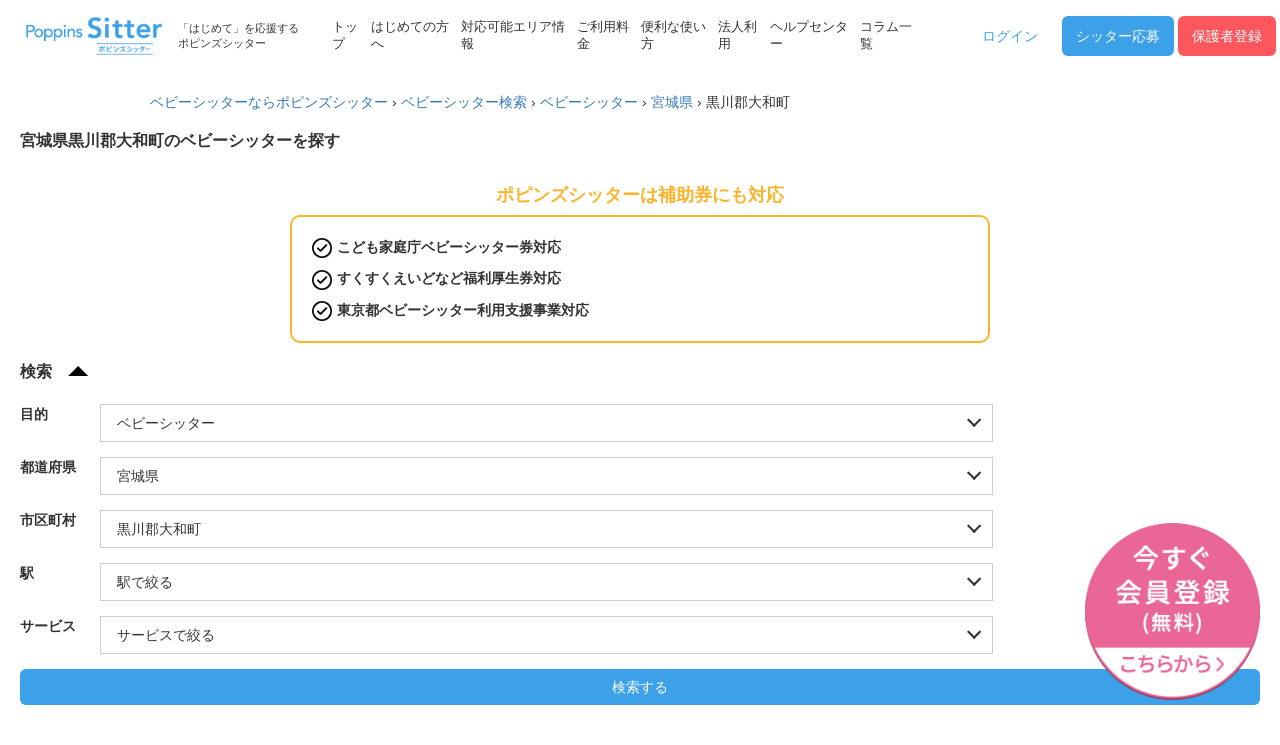

--- FILE ---
content_type: text/html; charset=utf-8
request_url: https://smartsitter.jp/sitters?purpose=babysitter&state_id=4000&city_id=4421
body_size: 15411
content:
<!DOCTYPE html><html><head><link href="https://smartsitter.jp/sitters?purpose=babysitter&amp;state_id=4000&amp;city_id=4421" rel="canonical" /><meta charset="utf-8">
<title>宮城県黒川郡大和町のベビーシッターを探す | ベビーシッターならポピンズシッター(旧スマートシッター）</title>
<meta name="description" content="【日経DUAL1位のポピンズシッター】宮城県黒川郡大和町の子育て経験・保育経験ありのシッターをスマホで簡単予約。病児保育あり。入会金・年会費無料。30分送迎、1時間2,200円(税込)~">
<meta property="og:url" content="https://smartsitter.jp/">
<meta property="og:type" content="website">
<meta property="og:title" content="ポピンズシッター">
<meta property="og:site_name" content="ポピンズシッター（旧スマートシッター）">
<meta property="og:description" content="【日経DUAL1位のポピンズシッター】子育て経験・保育経験ありのシッターをスマホで簡単予約。30分送迎、1時間2,420円～、入会金・年会費無料。病児保育あり。ACSA加盟。">
<meta property="og:image" content="https://d14p7ryou6sh9u.cloudfront.net/assets/ogp_1200x630-af82cc79a0fe38075c632d657948bfefce9091488a7f3bb8c735ef3f1632a7fb.jpg">
<meta property="og:email" content="support@smartsitter.jp">
<meta property="og:phone_number" content="0120-795-501">
<meta name="twitter:card" content="summary_large_image">
<meta name="twitter:site" content="@smartsitter">
<meta name="twitter:image" content="https://d14p7ryou6sh9u.cloudfront.net/assets/ogp_1200x630-af82cc79a0fe38075c632d657948bfefce9091488a7f3bb8c735ef3f1632a7fb.jpg">
<meta name="robots" content="noindex,nofollow,noarchive">
<meta name="viewport" content="width=device-width,user-scalable=no">
<meta name="thumbnail" content="https://d14p7ryou6sh9u.cloudfront.net/assets/shared_thumbnail-4f9757bf4222c72efa48fa104fd14a1436dc796235b8e7d47cf2f9b54d1a78c9.jpg"><meta content="mqlzemzw7drkjc7cm5ssk49351l1pa" name="facebook-domain-verification" /><script>document.addEventListener('turbolinks:load', event => {
    let url = event.data.url;  dataLayer.push({
        'event':'pageView',
        'virtualUrl': url
    });
});(function(w,d,s,l,i){w[l]=w[l]||[];w[l].push({'gtm.start':
        new Date().getTime(),event:'gtm.js'});var f=d.getElementsByTagName(s)[0],
    j=d.createElement(s),dl=l!='dataLayer'?'&l='+l:'';j.async=true;j.src=
    'https://www.googletagmanager.com/gtm.js?id='+i+dl;f.parentNode.insertBefore(j,f);
})(window,document,'script','dataLayer',"GTM-TLWQ727");</script><link href="https://s3-ap-northeast-1.amazonaws.com" rel="preconnect" /><link href="https://www.googletagmanager.com" rel="preconnect" /><link href="https://www.google-analytics.com" rel="preconnect" /><link rel="stylesheet" media="all" href="https://d14p7ryou6sh9u.cloudfront.net/assets/not_logged_in-7348d7154558dd31c48ce85a582b197076526e61c7125140eb1ce2b40a02b4ed.css" data-turbolinks-track="true" /><script src="https://d14p7ryou6sh9u.cloudfront.net/assets/not_logged_in-7fd1394d0f77ba728459a24fc129f9cbc64c86df84d0808ba85902cc758a661b.js" data-turbolinks-track="true"></script><meta name="csrf-param" content="authenticity_token" />
<meta name="csrf-token" content="lr7f6vm8E2mgIF15BEHmR6SH1N29Cz//XXnjlHN6dqFbI0M5puJhG80ZzmH+pU6ZVJlpiv/Y37IV9dh0AOQlUQ==" /><link rel="shortcut icon" type="image/x-icon" href="https://d14p7ryou6sh9u.cloudfront.net/assets/favicon-31ba8895c4d891330d8f4c44130bf8943c37b0e86cee2ca5956c8d60bb3b3e36.ico" /><link rel="icon" type="image/png" href="https://d14p7ryou6sh9u.cloudfront.net/assets/icon-16x16-31054291dd5a8a7eb47cf62fdbbe3687cc65fc0d23f522d0c724245b196f1c4c.png" sizes="16x16" /><link rel="icon" type="image/png" href="https://d14p7ryou6sh9u.cloudfront.net/assets/icon-24x24-758cdbe2490e20251591b0d0915aa7dcc90af73b284961e962be4b52c0c00729.png" sizes="24x24" /><link rel="icon" type="image/png" href="https://d14p7ryou6sh9u.cloudfront.net/assets/icon-32x32-714a6f6ac55334bb6bd213394b6fc40f4f75419cf7dd0f6674c1a13907b612a9.png" sizes="32x32" /><link rel="icon" type="image/png" href="https://d14p7ryou6sh9u.cloudfront.net/assets/icon-36x36-c3369946ffbf9d38ffd3b8b10343d59a03ff40ba000966d34aed389e85f7e9cb.png" sizes="36x36" /><link rel="icon" type="image/png" href="https://d14p7ryou6sh9u.cloudfront.net/assets/icon-48x48-d5fe89aa622335629fa962c879f299cd04ee61fe6a57cfd0b7a87e118386d5b7.png" sizes="48x48" /><link rel="icon" type="image/png" href="https://d14p7ryou6sh9u.cloudfront.net/assets/icon-72x72-a6d7abc45a8f3b60bb63b528ed113ca44614e47afb0e0b111dd06f8e969bcb5e.png" sizes="72x72" /><link rel="icon" type="image/png" href="https://d14p7ryou6sh9u.cloudfront.net/assets/icon-96x96-85122b14514c1a52651a6b8ec33f6beb5a4c1069dbaaa7163e22da7ad69732fe.png" sizes="96x96" /><link rel="icon" type="image/png" href="https://d14p7ryou6sh9u.cloudfront.net/assets/icon-144x144-23298dcabf3900760e6f58415a8f0a6ec63f9668091d9f17dafff7e27968e67b.png" sizes="144x144" /><link rel="icon" type="image/png" href="https://d14p7ryou6sh9u.cloudfront.net/assets/icon-152x152-88306b926bf389fe2f2ea55592410a187b898747e116d37ecd821016f731d313.png" sizes="152x152" /><link rel="icon" type="image/png" href="https://d14p7ryou6sh9u.cloudfront.net/assets/icon-160x160-a22fce630eb23f12faec9c42f869030c08b28cedfe9399500d1da1f9438ccde3.png" sizes="160x160" /><link rel="icon" type="image/png" href="https://d14p7ryou6sh9u.cloudfront.net/assets/icon-152x152-88306b926bf389fe2f2ea55592410a187b898747e116d37ecd821016f731d313.png" sizes="152x152" /><link rel="icon" type="image/png" href="https://d14p7ryou6sh9u.cloudfront.net/assets/icon-192x192-13dda817e0a6dde66763c62a0b9241ecd5e4a281c12b435fef80b23f314c7b1a.png" sizes="192x192" /><link rel="icon" type="image/png" href="https://d14p7ryou6sh9u.cloudfront.net/assets/icon-196x196-6a62ff8e38ef338044eca41c625dae81d1c889fe074915afccf2f67d51f3af2c.png" sizes="196x196" /><link rel="icon" type="image/png" href="https://d14p7ryou6sh9u.cloudfront.net/assets/icon-256x256-61c9d35cd91db05509d5d9a27ccfd99d102421fdb993f2bf085e3f1db66e03f6.png" sizes="256x256" /><link rel="icon" type="image/png" href="https://d14p7ryou6sh9u.cloudfront.net/assets/icon-384x384-6006fb12fba6dea9cdb1444eef4a54a61464cefdd91331b0cc0466b1f25f5e66.png" sizes="384x384" /><link rel="icon" type="image/png" href="https://d14p7ryou6sh9u.cloudfront.net/assets/icon-512x512-da6be9849f1205d183aabccac4d66e43f40ac2e533cf8a6efb0ca4e5e2c8e442.png" sizes="512x512" /><link rel="apple-touch-icon" type="image/png" href="https://d14p7ryou6sh9u.cloudfront.net/assets/apple-touch-icon-57x57-8cb6037c7de2f637b7c11bc282505270167713d2c1dddc2f673293dbf354aedb.png" sizes="57x57" /><link rel="apple-touch-icon" type="image/png" href="https://d14p7ryou6sh9u.cloudfront.net/assets/apple-touch-icon-60x60-84b7359311f60b7351f81dc61086686f7999680d7996003c488c001a51d3e69e.png" sizes="60x60" /><link rel="apple-touch-icon" type="image/png" href="https://d14p7ryou6sh9u.cloudfront.net/assets/apple-touch-icon-72x72-a6d7abc45a8f3b60bb63b528ed113ca44614e47afb0e0b111dd06f8e969bcb5e.png" sizes="72x72" /><link rel="apple-touch-icon" type="image/png" href="https://d14p7ryou6sh9u.cloudfront.net/assets/apple-touch-icon-76x76-4a6b87cb15a1c5f0bf24c28cd00cb33cfe57058c3ae48f3b7c84c6419c90d320.png" sizes="76x76" /><link rel="apple-touch-icon" type="image/png" href="https://d14p7ryou6sh9u.cloudfront.net/assets/apple-touch-icon-114x114-9536e5563692310c66425278915b0ff4bc134901bee8dfc0dfd201cf9ee42967.png" sizes="114x114" /><link rel="apple-touch-icon" type="image/png" href="https://d14p7ryou6sh9u.cloudfront.net/assets/apple-touch-icon-120x120-ea4beca4cdaece441ffd8663ed3dc6b1856410626eae347894e0a4ac280d146d.png" sizes="120x120" /><link rel="apple-touch-icon" type="image/png" href="https://d14p7ryou6sh9u.cloudfront.net/assets/apple-touch-icon-144x144-23298dcabf3900760e6f58415a8f0a6ec63f9668091d9f17dafff7e27968e67b.png" sizes="144x144" /><link rel="apple-touch-icon" type="image/png" href="https://d14p7ryou6sh9u.cloudfront.net/assets/apple-touch-icon-152x152-88306b926bf389fe2f2ea55592410a187b898747e116d37ecd821016f731d313.png" sizes="152x152" /><link rel="apple-touch-icon" type="image/png" href="https://d14p7ryou6sh9u.cloudfront.net/assets/apple-touch-icon-180x180-439f9f786dc06bda9633cd3bea1a6231aaeef6a9859236ec1dc716b34d4b9517.png" sizes="180x180" /><link href="https://d14p7ryou6sh9u.cloudfront.net/assets/manifest-bbc230a584616eeb1b9e439532108145b7f3d6f4973c4d6f02371f4febec585d.json" rel="manifest" /><meta content="ポピンズシッター" name="application-name" /><meta content="#000000" name="msapplication-TileColor" /><meta content="https://d14p7ryou6sh9u.cloudfront.net/assets/site-tile-70x70-e529031e99c98efb4c0403621a75f75ddbe0d57a9ba4ed3d069d187d30f3fe3d.png" name="msapplication-square70x70logo" /><meta content="https://d14p7ryou6sh9u.cloudfront.net/assets/site-tile-150x150-8d607aaa7248d2276b4b16790fea8603077c49fda7b6649ac81905a4e61ad427.png" name="msapplication-square150x150logo" /><meta content="https://d14p7ryou6sh9u.cloudfront.net/assets/site-tile-310x150-ff3965df3fa6efaf4950a1f1027febd94012af376f9733adb3180c800ed6ff32.png" name="msapplication-wide310x150logo" /><meta content="https://d14p7ryou6sh9u.cloudfront.net/assets/site-tile-310x310-5485143107f632dc8669ee39835be875770d705a795b3f4db1e3172ed1682e25.png" name="msapplication-square310x310logo" /><script type="application/ld+json">
{
  "@context": "http://schema.org",
  "@type": "BreadcrumbList",
  "itemListElement": [
    {
      "@type": "ListItem",
      "position": "1",
      "item": "https://smartsitter.jp/",
      "name": "ベビーシッターならポピンズシッター"
    },
    {
      "@type": "ListItem",
      "position": "2",
      "item": "https://smartsitter.jp/search",
      "name": "ベビーシッター検索"
    },
    {
      "@type": "ListItem",
      "position": "3",
      "item": "https://smartsitter.jp/sitters?purpose=babysitter",
      "name": "ベビーシッター"
    },
    {
      "@type": "ListItem",
      "position": "4",
      "item": "https://smartsitter.jp/sitters?purpose=babysitter&amp;state_id=4000",
      "name": "宮城県"
    },
    {
      "@type": "ListItem",
      "position": "5",
      "name": "黒川郡大和町"
    }
  ]
}
</script>
<meta content="z9mIEfguPNaKfwUM26ZpemsUH4Cz57EOdbj5ool4WX8" name="google-site-verification" /></head><body><noscript><iframe height="0" src="https://www.googletagmanager.com/ns.html?id=GTM-TLWQ727" style="display:none;visibility:hidden" width="0"></iframe></noscript></body><div class="header-non-login"><div class="header-non-login__container"><div class="header-non-login__logo"><a href="/"><img alt="［ポピンズシッター］poppins sitter" src="https://d14p7ryou6sh9u.cloudfront.net/assets/top_v1_2/logo_smartsitter-2376f09cae35c91b71938e133ec6f3da6691ea953e61e58ab575513caad4b99e.png" /></a></div><div class="header-non-login__logo-text">「はじめて」を応援する<br />ポピンズシッター</div><div class="header-non-login__menu-container"><div class="header-non-login__menu"><a href="/">トップ</a></div><div class="header-non-login__menu"><a href="/beginner">はじめての方へ</a></div><div class="header-non-login__menu"><a href="/search">対応可能エリア情報</a></div><div class="header-non-login__menu"><a href="/price/parent">ご利用料金</a></div><div class="header-non-login__menu"><a href="/good_use">便利な使い方</a></div><div class="header-non-login__menu"><a href="/houjin">法人利用</a></div><div class="header-non-login__menu"><a href="/faq">ヘルプセンター</a></div><div class="header-non-login__menu"><a href="/column/">コラム一覧</a></div></div><div class="header-non-login__button-container"><a href="/users/sign_in"><div class="header-non-login__login-button" id="header__login-button">ログイン</div></a><a id="sign-up-and-login-button-a" href="/users/sign_up"><div class="header-non-login__sign-up-and-login-button" id="header__sign-up-and-login-button">登録<br />ログイン</div></a><a id="sitter-recruit-button-a" href="/join/sitter"><div class="header-non-login__sitter-recruit-button">シッター<br class="br-sp" />応募</div></a><a href="/users/sign_up"><div class="header-non-login__sign-up-button" id="header__sign-up-button">保護者登録</div></a></div><div class="header-non-login-body drawer drawer--top"><button class="drawer-toggle drawer-hamburger" type="button"><span class="sr-only">toggle navigation</span><span class="drawer-hamburger-icon"></span></button><nav class="drawer-nav" role="navigation"><ul class="drawer-menu"><li><a class="drawer-menu-item " href="/">トップ</a></li><li><a class="drawer-menu-item" href="/beginner">はじめての方へ</a></li><li><a class="drawer-menu-item " href="/search">対応可能エリア情報</a></li><li><a class="drawer-menu-item even" href="/price/parent">ご利用料金</a></li><li><a class="drawer-menu-item even" href="/good_use">便利な使い方</a></li><li><a class="drawer-menu-item even" href="/houjin">法人利用</a></li><li><a class="drawer-menu-item" href="/faq">ヘルプセンター</a></li><li><a class="drawer-menu-item" href="/column/">コラム一覧</a></li></ul></nav></div></div></div><div class="wrapper"><nav class="gnv"><ul><li class="gnv-flow"><a href="/howto/parent"><span>はじめての方へ</span></a></li><li class="gnv-voice"><a href="/users_voice"><span>ご利用者さまの声</span></a></li><li class="gnv-service"><a href="/price/parent"><span>ご利用料金</span></a></li><li class="gnv-news"><a href="/information"><span>最新情報</span></a></li><li class="gnv-faq"><a href="/faq"><span>ヘルプセンター</span></a></li></ul></nav><div class="breadcrumbs"><a href="/">ベビーシッターならポピンズシッター</a> &rsaquo; <a href="/search">ベビーシッター検索</a> &rsaquo; <a href="/sitters?purpose=babysitter">ベビーシッター</a> &rsaquo; <a href="/sitters?purpose=babysitter&amp;state_id=4000">宮城県</a> &rsaquo; <span class="current">黒川郡大和町</span></div><div id="sitters"><main><section id="text-section"><h1 class="section-top-title">宮城県黒川郡大和町のベビーシッターを探す</h1></section><div class="point-area"><h3>ポピンズシッターは補助券にも対応</h3><div class="point"><ul><li>こども家庭庁ベビーシッター券対応</li><li>すくすくえいどなど福利厚生券対応</li><li>東京都ベビーシッター利用支援事業対応</li></ul></div></div><section id="search-section"><div class="search-button"><h2>検索</h2><a class="search-toggle triangle-up"></a><script>$(function() {
  $(document).on('click', '.search-toggle', function() {
    if($(this).hasClass("triangle-down")) {
      $(this).removeClass("triangle-down")
      $(this).addClass("triangle-up");
      $(".search-form").show();
    } else {
      $(this).removeClass("triangle-up").addClass("triangle-down");
      $(".search-form").hide();
    }
  });
});</script></div><div class="search-form"><form class="new_before_sign_in_sitter_search_form" id="new_before_sign_in_sitter_search_form" action="/sitters" accept-charset="UTF-8" method="get"><input name="utf8" type="hidden" value="&#x2713;" /><div class="form-group"><div class="form-group-label"><label for="before_sign_in_sitter_search_form_purpose">目的</label></div><div class="form-group-input"><div class="selectbox"><select name="purpose" id="js-purpose-select" data-change-target="#js-service-select"><option selected="selected" value="babysitter">ベビーシッター</option>
<option value="teacher">家庭教師・習い事</option>
<option value="housekeeping">家事代行・家政婦</option></select></div></div></div><div class="form-group"><div class="form-group-label"><label for="before_sign_in_sitter_search_form_state_id">都道府県</label></div><div class="form-group-input"><div class="selectbox"><select name="state_id" id="js-prefecture-select" data-change-target="#js-city-select"><option value="1000">北海道</option>
<option value="2000">青森県</option>
<option value="3000">岩手県</option>
<option selected="selected" value="4000">宮城県</option>
<option value="5000">秋田県</option>
<option value="6000">山形県</option>
<option value="7000">福島県</option>
<option value="8000">茨城県</option>
<option value="9000">栃木県</option>
<option value="10000">群馬県</option>
<option value="11000">埼玉県</option>
<option value="12000">千葉県</option>
<option value="13000">東京都</option>
<option value="14000">神奈川県</option>
<option value="15000">新潟県</option>
<option value="16000">富山県</option>
<option value="17000">石川県</option>
<option value="18000">福井県</option>
<option value="19000">山梨県</option>
<option value="20000">長野県</option>
<option value="21000">岐阜県</option>
<option value="22000">静岡県</option>
<option value="23000">愛知県</option>
<option value="24000">三重県</option>
<option value="25000">滋賀県</option>
<option value="26000">京都府</option>
<option value="27000">大阪府</option>
<option value="28000">兵庫県</option>
<option value="29000">奈良県</option>
<option value="30000">和歌山県</option>
<option value="31000">鳥取県</option>
<option value="32000">島根県</option>
<option value="33000">岡山県</option>
<option value="34000">広島県</option>
<option value="35000">山口県</option>
<option value="40000">福岡県</option>
<option value="41000">佐賀県</option>
<option value="42000">長崎県</option>
<option value="43000">熊本県</option>
<option value="44000">大分県</option>
<option value="45000">宮崎県</option>
<option value="46000">鹿児島県</option>
<option value="47000">沖縄県</option></select></div></div></div><div class="form-group"><div class="form-group-label"><label for="before_sign_in_sitter_search_form_city_id">市区町村</label></div><div class="form-group-input"><div class="selectbox"><select name="city_id" id="js-city-select" data-prompt="市区町村で絞る" data-sources="{}" data-change-target="#js-station-select"><option value="4102">仙台市宮城野区</option>
<option value="4104">仙台市太白区</option>
<option value="4211">岩沼市</option>
<option value="4101">仙台市青葉区</option>
<option value="4505">遠田郡美里町</option>
<option value="4323">柴田郡柴田町</option>
<option value="4420">黒川郡</option>
<option value="4103">仙台市若林区</option>
<option value="4212">登米市</option>
<option value="4580">牡鹿郡</option>
<option value="4324">柴田郡川崎町</option>
<option selected="selected" value="4421">黒川郡大和町</option>
<option value="4213">栗原市</option>
<option value="4581">牡鹿郡女川町</option>
<option value="4340">伊具郡</option>
<option value="4422">黒川郡大郷町</option>
<option value="4105">仙台市泉区</option>
<option value="4214">東松島市</option>
<option value="4600">本吉郡</option>
<option value="4341">伊具郡丸森町</option>
<option value="4423">黒川郡富谷町</option>
<option value="4202">石巻市</option>
<option value="4215">大崎市</option>
<option value="4606">本吉郡南三陸町</option>
<option value="4360">亘理郡</option>
<option value="4424">黒川郡大衡村</option>
<option value="4203">塩竈市</option>
<option value="4300">刈田郡</option>
<option value="4361">亘理郡亘理町</option>
<option value="4440">加美郡</option>
<option value="4205">気仙沼市</option>
<option value="4301">刈田郡蔵王町</option>
<option value="4362">亘理郡山元町</option>
<option value="4444">加美郡色麻町</option>
<option value="4206">白石市</option>
<option value="4302">刈田郡七ヶ宿町</option>
<option value="4400">宮城郡</option>
<option value="4445">加美郡加美町</option>
<option value="4207">名取市</option>
<option value="4320">柴田郡</option>
<option value="4401">宮城郡松島町</option>
<option value="4500">遠田郡</option>
<option value="4208">角田市</option>
<option value="4321">柴田郡大河原町</option>
<option value="4404">宮城郡七ヶ浜町</option>
<option value="4501">遠田郡涌谷町</option>
<option value="4209">多賀城市</option>
<option value="4322">柴田郡村田町</option>
<option value="4406">宮城郡利府町</option></select></div></div></div><div class="form-group"><div class="form-group-label"><label for="before_sign_in_sitter_search_form_station_stop_id">駅</label></div><div class="form-group-input"><div class="selectbox"><select name="station_stop_id" id="js-station-select" data-prompt="駅で絞る" data-sources="{}"><option value="">駅で絞る</option>
</select></div></div></div><div class="form-group"><div class="form-group-label"><label for="before_sign_in_sitter_search_form_service">サービス</label></div><div class="form-group-input"><div class="selectbox"><select name="service" data-prompt="サービスで絞る" data-sources="{&quot;babysitter&quot;:[{&quot;name&quot;:&quot;一時保育&quot;,&quot;id&quot;:&quot;temporary_childcare&quot;},{&quot;name&quot;:&quot;産前産後ケア（産後ドゥーラ）&quot;,&quot;id&quot;:&quot;maternity_care&quot;,&quot;option&quot;:&quot;maternity_care&quot;},{&quot;name&quot;:&quot;送迎&quot;,&quot;id&quot;:&quot;short_time_pick_up&quot;,&quot;option&quot;:&quot;short_time_pick_up&quot;},{&quot;name&quot;:&quot;外遊び&quot;,&quot;id&quot;:&quot;outside&quot;,&quot;tags&quot;:[&quot;外遊び&quot;]},{&quot;name&quot;:&quot;幼児教育&quot;,&quot;id&quot;:&quot;early_childhood_education&quot;},{&quot;name&quot;:&quot;育児相談&quot;,&quot;id&quot;:&quot;consulutation&quot;,&quot;tags&quot;:[&quot;育児相談&quot;]},{&quot;name&quot;:&quot;食事補助&quot;,&quot;id&quot;:&quot;meal_assistance&quot;},{&quot;name&quot;:&quot;病児保育&quot;,&quot;id&quot;:&quot;sick_child_sitting&quot;,&quot;option&quot;:&quot;sick_child_sitting&quot;},{&quot;name&quot;:&quot;病後児保育&quot;,&quot;id&quot;:&quot;after_sick_child_sitting&quot;,&quot;option&quot;:&quot;sick_child_sitting&quot;}],&quot;teacher&quot;:[{&quot;name&quot;:&quot;英語&quot;,&quot;id&quot;:&quot;english&quot;,&quot;tags&quot;:[&quot;英語&quot;]},{&quot;name&quot;:&quot;音楽&quot;,&quot;id&quot;:&quot;music&quot;,&quot;tags&quot;:[&quot;リトミック&quot;,&quot;ピアノ&quot;]},{&quot;name&quot;:&quot;スポーツ&quot;,&quot;id&quot;:&quot;sports&quot;,&quot;tags&quot;:[&quot;体操&quot;,&quot;球技&quot;,&quot;水泳&quot;]},{&quot;name&quot;:&quot;絵・工作&quot;,&quot;id&quot;:&quot;painting_and_crafts&quot;,&quot;tags&quot;:[&quot;工作&quot;,&quot;お絵描き&quot;,&quot;折り紙&quot;]},{&quot;name&quot;:&quot;その他&quot;,&quot;id&quot;:&quot;other_teaching&quot;,&quot;tags&quot;:[&quot;宿題&quot;]}],&quot;housekeeping&quot;:[{&quot;name&quot;:&quot;料理代行&quot;,&quot;id&quot;:&quot;cooking&quot;,&quot;option&quot;:&quot;housework&quot;},{&quot;name&quot;:&quot;掃除代行&quot;,&quot;id&quot;:&quot;cleaning&quot;,&quot;tags&quot;:[&quot;料理&quot;]}]}" id="js-service-select"><option value="">サービスで絞る</option>
<option value="temporary_childcare">一時保育</option>
<option value="maternity_care">産前産後ケア（産後ドゥーラ）</option>
<option value="short_time_pick_up">送迎</option>
<option value="outside">外遊び</option>
<option value="early_childhood_education">幼児教育</option>
<option value="consulutation">育児相談</option>
<option value="meal_assistance">食事補助</option>
<option value="sick_child_sitting">病児保育</option>
<option value="after_sick_child_sitting">病後児保育</option></select></div></div></div><div class="form-group"><input type="submit" name="commit" value="検索する" class="submit-button" data-disable-with="検索する" /></div></form></div></section><script>$(function(){
  $(document).on("change", "#js-purpose-select, #js-prefecture-select, #js-city-select", function() {
    var changedSelect = $(this);
    var currentId = changedSelect.attr("id");
    var val = Number(changedSelect.val()) || changedSelect.val();
    var changeTarget = $(changedSelect.data().changeTarget);

    changeTarget.children().remove();
    var prompt = changeTarget.data().prompt;
    changeTarget.append("<option value>" + prompt + "</option>");

    if (currentId == "js-prefecture-select" || currentId == "js-city-select") {
      if (!val) { return; }

      var url = "/";
      if (currentId == "js-prefecture-select") {
        url = "/sitters/cities?state_id=" + val;
      } else if (currentId == "js-city-select") {
        url = "/sitters/stations?city_id=" + val;
      }

      $.getJSON(url, function(data) {
        var sources = data[val];

        if (sources) {
          sources.forEach(function(v) {
            changeTarget.append("<option value='" + v.id + "'>" + v.name + "</option>");
          });
        }
      });
    } else {
      var sources = changeTarget.data().sources[val];

      if(sources) {
        sources.forEach(function(v) {
          changeTarget.append("<option value='" + v.id + "'>" + v.name+ "</option>")
        });
      }
    }

    changeTarget.trigger("change");
  });

  $("#js-purpose-select, #js-prefecture-select, #js-city-select").each(function(_, elm) {
    var changedSelect = $(elm);
    var val = Number(changedSelect.val()) || changedSelect.val();
    var changeTarget = $(changedSelect.data().changeTarget);

    if(!changeTarget.val()) {
      //changedSelect.trigger("change")
    }
  })

  $(document).on("change", "#js-city-select, #js-prefecture-select", function() {
    if($(this).children().length === 0) {
      $(this).attr("disabled", true);
    } else {
      $(this).removeAttr("disabled");
    }
  });
});</script><div class="vision"><div class="vision-four" style="display: flex; flex-direction: column;"><div class="four-container">＼ 4つの便利 ／</div><div class="four-container__content"><div class="table-row"><div class="table-cell"><div class="table-cell__box"><img alt="入会金・年会費無料" src="https://d14p7ryou6sh9u.cloudfront.net/assets/top/top_page/benri01-6983751ab9b8971e1861827f57ae6c8f68fb85b3e30455785066f431791c6d02.webp" /><div class="text-item">入会金・年会費無料<br />1時間<span class="emphasize"> 2,420円〜*</span><br /><a href="/price/parent">＞詳しい料金はこちら</a><div class="annotation">※国指定研修未受講シッターは2,340円となります。*<br />※未就学の場合は非課税、小学生以上は税込料金となります。</div></div></div></div><div class="table-cell"><div class="table-cell__box"><img alt="スマホで簡単予約" src="https://d14p7ryou6sh9u.cloudfront.net/assets/top/top_page/benri02-60434a832d2e05560c20dbc4739ed559d4aa4140c3fca9e4c893b7e7819a938d.webp" /><div class="text-item"><span class="emphasize">スマホ</span>で<br />簡単予約</div></div></div></div><div class="table-row"><div class="table-cell"><div class="table-cell__box"><img alt="最短送迎 30分〜" src="https://d14p7ryou6sh9u.cloudfront.net/assets/top/top_page/benri03-ea0838dc8c3a0b1ff05bc6e0b3c0e221e0e3f708ce37cb19b69395f0736f4131.webp" /><div class="text-item">最短<span class="emphasize"> 送迎30分〜</span><br />最短<span class="emphasize"> 保育2時間〜</span></div></div></div><div class="table-cell"><div class="table-cell__box"><img alt="こども家庭庁・福利厚生・東京都ベビーシッター補助" src="https://d14p7ryou6sh9u.cloudfront.net/assets/top/top_page/benri04-69ffa1f985258b7ad1b166c9caec5837d15ab9901eba59298b1d0256b6a1446f.webp" /><div class="text-item"><span class="emphasize">こども家庭庁、</span><br /><span class="emphasize">一時預かり・待機児童</span><br />（東京都ベビーシッター助成）利用可能<br /><a href="/welfare">＞補助・助成はこちら</a></div></div></div></div></div><div class="four-container" style="margin-top: 40px;">＼ 4つの安心 ／</div><div class="four-container__content"><div class="table-row"><div class="table-cell"><div class="table-cell__box"><img alt="ACSA加盟" src="https://d14p7ryou6sh9u.cloudfront.net/assets/top/top_page/anshin01-9b9b67c3abeb5486cbece49c2b2659595242081136e3cecb6085deaa9f839605.webp" /><div class="text-item"><span class="emphasize">ACSA</span><br />（全国保育サービス協会）<br />加盟</div></div></div><div class="table-cell"><div class="table-cell__box"><img alt="しっかり面接・きちんと研修" src="https://d14p7ryou6sh9u.cloudfront.net/assets/top/top_page/anshin02-1e5c553231f64dcc3a2ac0b87f75d1856ed58facde4c737e6e9b70451a4f702e.webp" /><div class="text-item"><span class="emphasize">しっかり</span>面接<br /><span class="emphasize">きちんと</span>研修</div></div></div></div><div class="table-row"><div class="table-cell"><div class="table-cell__box"><img alt="保育・子育て経験者100%" src="https://d14p7ryou6sh9u.cloudfront.net/assets/top/top_page/anshin03-13aeb51760328349dd3ca31100fa33032c200bae64dbadfa39ce8cb82cb2c82d.webp" /><div class="text-item">保育・子育て<br />経験者<span class="emphasize">100%</span><br /><a href="/information/295">＞安心安全の取り組みはこちら</a></div></div></div><div class="table-cell"><div class="table-cell__box"><img alt="万全なサポート体制" src="https://d14p7ryou6sh9u.cloudfront.net/assets/top/top_page/anshin04-03e502d549a0ad22a8e108521053d97522684edc9640fbcd4c96154fe81780b5.webp" /><div class="text-item">万全な<br /><span class="emphasize">サポート体制</span></div></div></div></div></div></div><div class="how_to_use_promotions"><div class="how_to_use_promotions__banner"><a href="/information/379"><img data-src="https://d14p7ryou6sh9u.cloudfront.net/assets/top/top_page/2000yencoupon-11681a56d7b679d06559e773091bc611a779bc3a60b27ed148d0427906ed6d9c.webp" class="lazyload" src="https://d14p7ryou6sh9u.cloudfront.net/assets/icon-256x256-61c9d35cd91db05509d5d9a27ccfd99d102421fdb993f2bf085e3f1db66e03f6.png" /><noscript><img data-src="https://d14p7ryou6sh9u.cloudfront.net/assets/top/top_page/2000yencoupon-11681a56d7b679d06559e773091bc611a779bc3a60b27ed148d0427906ed6d9c.webp" class="lazyload" src="https://d14p7ryou6sh9u.cloudfront.net/assets/top/top_page/2000yencoupon-11681a56d7b679d06559e773091bc611a779bc3a60b27ed148d0427906ed6d9c.webp" /></noscript></a></div></div></div><section id="place-section"><h2>駅で絞る</h2><div class="place-list"></div></section><section><p>0件のシッター</p><div class="sitter-list"></div></section></main></div><section class="service" id="top-service"><div class="service-signup-form"><p>まずは無料会員登録！</p><form action="/users/sign_up" accept-charset="UTF-8" method="get"><input name="utf8" type="hidden" value="&#x2713;" /><div class="form-group"><input type="text" name="email" id="email" value="" class="form-control" placeholder="メールアドレスを入力" /><input type="submit" name="commit" value="新規登録" data-disable-with="新規登録" /></div></form></div><section class="supported-areas"><h2>対応可能エリア（順次拡大予定）</h2><div class="supported-areas-container"><h3>■関東</h3><div class="supported-areas-article"><div class="supported-areas__prefecture"><a href="/supported_areas/13000">＞東京都</a></div><div class="supported-areas__prefecture"><a href="/supported_areas/14000">＞神奈川県</a></div><div class="supported-areas__prefecture"><a href="/supported_areas/12000">＞千葉県</a></div><div class="supported-areas__prefecture"><a href="/supported_areas/11000">＞埼玉県</a></div><div class="supported-areas__prefecture"><a href="/supported_areas/8000">＞茨城県</a></div><div class="supported-areas__prefecture"><a href="/supported_areas/9000">＞栃木県</a></div><div class="supported-areas__prefecture"><a href="/supported_areas/10000">＞群馬県</a></div></div></div><div class="supported-areas-container"><h3>■関西</h3><div class="supported-areas-article"><div class="supported-areas__prefecture"><a href="/supported_areas/27000">＞大阪府</a></div><div class="supported-areas__prefecture"><a href="/supported_areas/28000">＞兵庫県</a></div><div class="supported-areas__prefecture"><a href="/supported_areas/26000">＞京都府</a></div><div class="supported-areas__prefecture"><a href="/supported_areas/29000">＞奈良県</a></div></div></div><div class="supported-areas-container"><h3>■その他</h3><div class="supported-areas-article"><div class="supported-areas__prefecture"><a href="/supported_areas/1000">＞北海道</a></div><div class="supported-areas__prefecture"><a href="/supported_areas/2000">＞青森県</a></div><div class="supported-areas__prefecture"><a href="/supported_areas/3000">＞岩手県</a></div><div class="supported-areas__prefecture"><a href="/supported_areas/4000">＞宮城県</a></div><div class="supported-areas__prefecture"><a href="/supported_areas/5000">＞秋田県</a></div><div class="supported-areas__prefecture"><a href="/supported_areas/6000">＞山形県</a></div><div class="supported-areas__prefecture"><a href="/supported_areas/7000">＞福島県</a></div><div class="supported-areas__prefecture"><a href="/supported_areas/15000">＞新潟県</a></div><div class="supported-areas__prefecture"><a href="/supported_areas/16000">＞富山県</a></div><div class="supported-areas__prefecture"><a href="/supported_areas/17000">＞石川県</a></div><div class="supported-areas__prefecture"><a href="/supported_areas/18000">＞福井県</a></div><div class="supported-areas__prefecture"><a href="/supported_areas/19000">＞山梨県</a></div><div class="supported-areas__prefecture"><a href="/supported_areas/20000">＞長野県</a></div><div class="supported-areas__prefecture"><a href="/supported_areas/21000">＞岐阜県</a></div><div class="supported-areas__prefecture"><a href="/supported_areas/22000">＞静岡県</a></div><div class="supported-areas__prefecture"><a href="/supported_areas/23000">＞愛知県</a></div><div class="supported-areas__prefecture"><a href="/supported_areas/24000">＞三重県</a></div><div class="supported-areas__prefecture"><a href="/supported_areas/25000">＞滋賀県</a></div><div class="supported-areas__prefecture"><a href="/supported_areas/30000">＞和歌山県</a></div><div class="supported-areas__prefecture"><a href="/supported_areas/31000">＞鳥取県</a></div><div class="supported-areas__prefecture"><a href="/supported_areas/32000">＞島根県</a></div><div class="supported-areas__prefecture"><a href="/supported_areas/33000">＞岡山県</a></div><div class="supported-areas__prefecture"><a href="/supported_areas/34000">＞広島県</a></div><div class="supported-areas__prefecture"><a href="/supported_areas/35000">＞山口県</a></div><div class="supported-areas__prefecture"><a href="/supported_areas/40000">＞福岡県</a></div><div class="supported-areas__prefecture"><a href="/supported_areas/41000">＞佐賀県</a></div><div class="supported-areas__prefecture"><a href="/supported_areas/42000">＞長崎県</a></div><div class="supported-areas__prefecture"><a href="/supported_areas/43000">＞熊本県</a></div><div class="supported-areas__prefecture"><a href="/supported_areas/44000">＞大分県</a></div><div class="supported-areas__prefecture"><a href="/supported_areas/45000">＞宮崎県</a></div><div class="supported-areas__prefecture"><a href="/supported_areas/46000">＞鹿児島県</a></div><div class="supported-areas__prefecture"><a href="/supported_areas/47000">＞沖縄県</a></div></div></div><a class="search__button" href="/search"><div class="search__button-text">ベビーシッターを探す</div><div class="search__button-icon"></div></a></section></section><div class="float-parent-use-bottom-container"><div class="parent-use-bottom-container"><div class="parent-use-start-smartsitter-button-container"><div class="float-cta"><a href="/users/sign_up"><img alt="今すぐ会員登録（無料）こちらから" src="https://d14p7ryou6sh9u.cloudfront.net/assets/price/cta-29f1af1b2d144b45c04d6a1fcf838c69b2f53947dd8aeeb20d94eaec175294ba.png" /></a></div></div></div></div><div class="information"><div class="information-container"><div class="information__row"><h2 class="information__title">最新情報</h2><hr class="information__title-line" /></div><div class="information__row"><div class="information-list"><div class="information-list__text">お知らせはありません</div></div></div><a class="information__button" href="/information"><div class="information__button-text">一覧</div><div class="information__button-icon"></div></a></div></div><div class="content_footer"><div class="footer_logo"><a href="/"><img width="220" alt="" src="https://d14p7ryou6sh9u.cloudfront.net/assets/top/top_page/logo-183cb49034b2b1cfa424903a385b4fcb519408db0f438041bcb2fb0213ac54a1.webp" /></a></div><div class="bn_entry"><a href="/join/sitter"><picture><source media="(max-width: 768px)" srcset="https://d14p7ryou6sh9u.cloudfront.net/assets/top/top_page/bn_entry_sp-37190cd1ff71e0f74da7519763fa0c85b1c6851371f997486d0dca5642a83587.png" type="image/png" /><img alt="困っている保護者様を支えるお仕事です！ベビーシッター応募はこちら" width="920" src="https://d14p7ryou6sh9u.cloudfront.net/assets/top/top_page/bn_entry-64d469cd793aeae17036ae60097fd46eba9640e27f062ff4d09970bcab586fc3.png" /></picture></a></div><div class="sns-list"><ul><li class="sns_fb"><a target="_blank" href="https://www.facebook.com/smartsitter.jp">Facebook</a></li><li class="sns_x"><a target="_blank" href="https://x.com/poppinssitter">X</a></li><li class="sns_insta"><a target="_blank" href="https://www.instagram.com/poppinssitter.jp/">Instagram</a></li></ul><div class="btn_app"><a target="_blank" href="https://apps.apple.com/jp/app/smartsitter/id981887281"><img alt="App Storeからダウンロード" width="207" src="https://d14p7ryou6sh9u.cloudfront.net/assets/top/top_page/btn_app-4dbcc119a4a3f6bf4e579403be4488252cf7c2263e7c41b4dfeb7073143f48be.png" /></a></div></div></div><script>$(function() {
  const calendar = $('#sitters .calendar');
  // カレンダーが存在する場合の処理
  if (calendar.length > 0) {
    // ----------------------------------------
    // タッチスクロール or ボタンスクロールの出し分け
    {
      // タッチデバイスかどうか判定
      const isTouchEnabled = ('ontouchstart' in document) && ('orientation' in window);
      jQuery('html').addClass(isTouchEnabled ? 'touch-device' : 'mouse-device');
    }
    // ----------------------------------------
    // カード内の表示日数
    {
      const date = calendar.find('.calendar-item');
      const dateWidth = date.width();
      console.log("calendar date width", dateWidth);
      const area = calendar.find('.calendar-scroll-wrapper');
      let areaWidth = 0;
      const pager = calendar.find('.calendar-pager');
      const adjustItemMargin = () => {
        const newAreaWidth = area.innerWidth();
        if (areaWidth !== newAreaWidth) {
          // カード幅の更新あり
          areaWidth = newAreaWidth;
          console.log("calendar area width", areaWidth);
          // 1画面に表示する日数
          const dateCountOnScreen = pager.css('display') === 'none' ? 8 : 6;
          // カレンダー左右のマージン
          const offsetMargin = 12;
          // アイテムのマージン
          const itemMargin = (areaWidth - (offsetMargin + dateWidth * (dateCountOnScreen + 0.6))) / dateCountOnScreen;
          date.css({ marginLeft: itemMargin });
          // CSS Variable対応可能であれば、CSS Variableで設定したほうが高速
        }
      };
      // Run
      jQuery(window).on('resize', adjustItemMargin);
      adjustItemMargin();
    }
    // ----------------------------------------
    // 同期スクロール
    let currentCalendarIndex = -1;
    {
      const syncScroll = () => {
        const scrollWrappers = [];
        let calendarCount = 0;
        const setHandlers = (scrollWrapper, calendarIndex) => {
          scrollWrapper.on('scroll', () => {
            // スクロール座標の取得
            const scrollPosition = scrollWrapper.scrollLeft();
            // 他のカレンダーを同期
            for (let i = 0; i < calendarCount; ++i) {
              if (i === currentCalendarIndex) {
                continue;
              }
              scrollWrappers[i].scrollLeft(scrollPosition);
            }
          });
          scrollWrapper.on('touchstart', () => {
            currentCalendarIndex = calendarIndex;
          });
        }
        // カレンダーの取得 / イベントの設定
        calendar.each((index, element) => {
          const scrollWrapper = jQuery(element).find('.calendar-scroll-wrapper');
          scrollWrappers.push(scrollWrapper);
          setHandlers(scrollWrapper, index);
        });
        calendarCount = scrollWrappers.length;
      };
      // Run
      syncScroll();
    }
    // ----------------------------------------
    // ページング
    {
      const setHandlers = (scrollWrapper, calendarIndex) => {
        const pagerPrev = calendar.find('.calendar-pager .prev');
        const pagerNext = calendar.find('.calendar-pager .next');
        pagerPrev.on('click', () => {
          currentCalendarIndex = calendarIndex;
          const scrollPosition = scrollWrapper.scrollLeft() - scrollWrapper.innerWidth() + 20;
          scrollWrapper.animate({ scrollLeft: scrollPosition }, 600, 'easeOutQuad');
        });
        pagerNext.on('click', () => {
          currentCalendarIndex = calendarIndex;
          const scrollPosition = scrollWrapper.scrollLeft() + scrollWrapper.innerWidth() + 20;
          scrollWrapper.animate({ scrollLeft: scrollPosition }, 600, 'easeOutQuad');
        });
      }
      // カレンダーの取得 / イベントの設定
      calendar.each((index, element) => {
        const scrollWrapper = jQuery(element).find('.calendar-scroll-wrapper');
        setHandlers(scrollWrapper, index);
      });
    }
  }
});

// #sitters以下のcardは5件のみデフォルトで表示
$(function () {
  let cards = $('#sitters .card');
  cards.css('display', 'none');

  for (let i = 0; i < 5; i++){
    cards.eq(i).css('display', 'block');
  }

  $(document).on('click', '#js-display-all-sitters', function() {
    cards.css('display', 'block');
    $('#js-display-all-sitters').css('display', 'none');
  });
});</script><div class="dialog_container" id="trial-search"></div><script id="trial-search-result" type="text/template"><h2>シッターの一部を紹介します</h2><div class="sitters"><% _.each(sitters, function(sitter) { %><div class="sitter"><span class="price"><%= sitter.price %>円〜/時間</span><p class="heading">経験：<%= sitter.total_experience %></p><p class="description"><%= sitter.description %></p></div><% }); %></div><a class="btn" href="/users/sign_up?trkcd=<%= tracking_code %>">新規登録はこちら(無料)</a></script><script id="trial-search-error" type="text/template"><h2>申し訳ございません</h2><p>ご指定の住所に訪問可能なシッターは見つかりませんでした。</p><p>現在、対象地域を拡大中のため、お住まいのエリアが対応したらメールでお知らせいたします。</p><form action="/requests/supported_areas" accept-charset="UTF-8" method="post"><input name="utf8" type="hidden" value="&#x2713;" /><input type="hidden" name="authenticity_token" value="XpScZ83D/UG72cY7sABlEBsyFJrmpWgrXOGcIas7AEu3Aba1mwJ13t6Xvl7D4ntHCIBDgHZ08IngREQqWxrUGg==" /><table><tbody><tr><th>ご登録エリア</th><td><input value="<%= address %>" readonly="readonly" class="text_input" required="required" title="住所を入力してください" type="text" name="request_supported_area[address]" id="request_supported_area_address" /></td></tr><tr><th>メールアドレス</th><td><input placeholder="メールアドレス" class="text_input" required="required" title="メールアドレスを入力してください" type="email" name="request_supported_area[email]" id="request_supported_area_email" /></td></tr></tbody></table><input type="submit" name="commit" value="送信" class="btn" data-disable-with="送信" /></form></script><script id="request-application-requirements" type="text/template"><div class="regist"><h2 class="regist-title">登録募集要項</h2><table><tr><th>登録募集職種</th><td>保育士</td></tr><tr><th>登録募集内容</th><td>訪問保育業務<br />週1日　2時間以上から<br />※平日夕方、週末対応可能な方歓迎<br />※曜日・時間などはご家庭からの依頼に応じて選択可能です。</td></tr><tr><th>応募資格</th><td><p>≪下記のうちいずれか一つを満たす方≫<br />●保育に関する資格をお持ちの方<br />●保育に関するお仕事の経験をお持ちの方<br />●子育て経験をお持ちの方</p><p>≪こんな方大歓迎★≫<br />*以下のような資格をお持ちの方<br />●保育士資格<br />●幼稚園教諭免許<br />●看護士資格<br />●全国保育サービス協会認定ベビーシッター<br />●児童心理士</p><p>*子育ても終わって、ひと段落したけど、大好きな子供たちにもっと、触れていたい。<br />*第二の人生をスタートさせたい。<br />*将来の就職のために子供に関係する仕事がしたい。　などこんな方々、大歓迎です！</p><p class="mb0">★服装自由…エプロンをつけていただきます！<br />その下は常識の範囲内であれば動きやすい服装でOK！</p></td></tr><tr><th>勤務地</th><td>東京、神奈川、千葉、埼玉、茨城（ご自宅から訪問可能な範囲）<br />※ご自身で設定できます</td></tr><tr><th>待遇等</th><td><p class="mb0">時給（報酬単価）1549～4000円以上　＋交通費支給<br />◆昇給あり<br />★給与は、対応可能な子どもの月齢と能力によって異なります。</p><p class="ml10 mb0">例<br />3歳以上 … 時給（報酬単価）1549円以上<br />1歳以上 … 時給（報酬単価）2000円以上<br />6ヶ月以上 … 時給（報酬単価）2500円以上<br />3ヶ月以上 … 時給（報酬単価）3000円以上<br />0ヶ月以上 … 時給（報酬単価）4000円以上<br /></p><p><small>※新人研修期間中は、時給（報酬単価）1549円（共通）となります。</small><br /><small>※システム利用料として保育料の25％を頂いております。</small></p><p>☆━━━━━━━━━━━━━━━━━━━☆<br />アナタのライフスタイルに合わせて勤務OK！<br />≪例えば…≫※時給（報酬単価）2,000円で設定した場合<br /></p><p class="ml10">◇扶養控除内で働きたい！<small>※週2～3回、平日の昼間に1日3ｈ～4h程度</small><br />2500円×36ｈ＝★9万円／月★<br /><small>※システム利用料2万2500円</small><br /></p><p class="ml10">◇副業として働きたい！<small>※土・日・夜を利用して、週2～3回、1日3ｈ～5h程度</small><br />2500円×50ｈ＝★12万5000円／月★<br /><small>※システム利用料3万1250円</small><br /></p><p class="ml10 mb0">◇バリバリ本業として働きたい！<small>※週5回、1日6～8ｈ程度</small><br />2500円×140ｈ＝★35万円／月★<br />※システム利用料8万7500円<br /></p><p>☆━━━━━━━━━━━━━━━━━━━☆</p><p>◆0歳児ケアを担当いただく方を急募しております。<br />・当社での認定が必要となります。<br />・4000円以上での時給（報酬単価）設定となります。</p><p>◆支払い方法：その他<br /><small>※稼動に応じて月末締め、翌月末払い</small></p><p class="mb0">◆交通費：別途全額支給</p></td></tr><tr><th>応募方法</th><td>応募フォームにてプロフィールのご登録をお願いします。折り返し、担当から連絡いたします。</td></tr></table></div></script><footer class="footer"><div class="footer_information_container"><div class="footer_information"><a href="/search">ベビーシッターを検索</a></div><div class="white_bar"></div><div class="footer_information"><a href="https://poppins-petcare.jp/">ペットシッターを検索</a></div><div class="white_bar"></div><div class="footer_information"><a href="/houjin">法人契約</a></div><div class="white_bar"></div><div class="footer_information"><a href="/about">会社概要</a></div><div class="white_bar"></div><div class="footer_information"><a target="_blank" rel="noopener noreferrer" href="https://www.wantedly.com/companies/smartsitter">採用情報</a></div></div><div class="footer_rule_container"><div class="footer_rule_row"><div class="footer_rule"><small><a target="_blank" href="/terms">利用規約</a></small><div class="link_mark"><img src="https://d14p7ryou6sh9u.cloudfront.net/assets/top/top_page/link_mark-2823c23fb8375428fa5a1f85a6824f0003162d090525b6ab5242367c0ca5abf5.webp" /></div></div><div class="footer_rule"><small><a target="_blank" href="/privacy">プライバシーポリシー</a></small><div class="link_mark"><img src="https://d14p7ryou6sh9u.cloudfront.net/assets/top/top_page/link_mark-2823c23fb8375428fa5a1f85a6824f0003162d090525b6ab5242367c0ca5abf5.webp" /></div></div></div><div class="footer_rule_row"><div class="footer_rule"><small><a target="_blank" href="/tokutei">特定商取引法に基づく表記</a></small><div class="link_mark"><img src="https://d14p7ryou6sh9u.cloudfront.net/assets/top/top_page/link_mark-2823c23fb8375428fa5a1f85a6824f0003162d090525b6ab5242367c0ca5abf5.webp" /></div></div></div></div><div class="footer_copy_right"><p><small>©︎PoppinsSitter Co., Ltd.</small></p></div></footer></div></html>